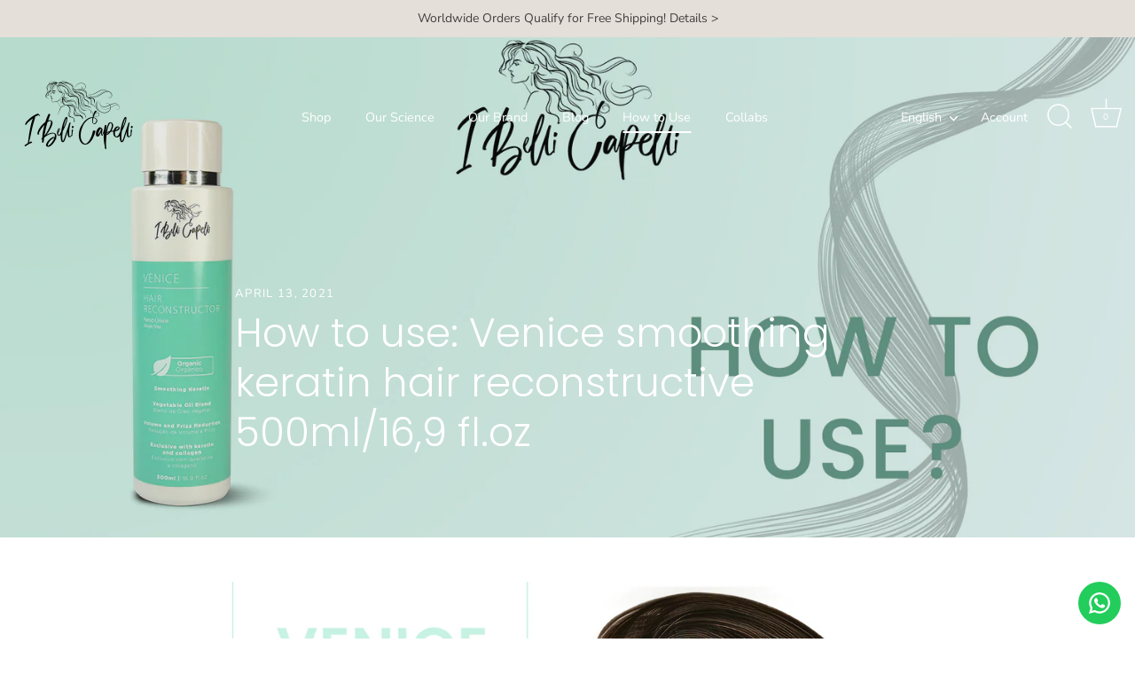

--- FILE ---
content_type: application/x-javascript
request_url: https://app.sealsubscriptions.com/shopify/public/status/shop/ibellicapelli.myshopify.com.js?1769402984
body_size: -261
content:
var sealsubscriptions_settings_updated='1767531836c';

--- FILE ---
content_type: application/x-javascript; charset=utf-8
request_url: https://bundler.nice-team.net/app/shop/status/ibellicapelli.myshopify.com.js?1769402984
body_size: -363
content:
var bundler_settings_updated='1690834926';